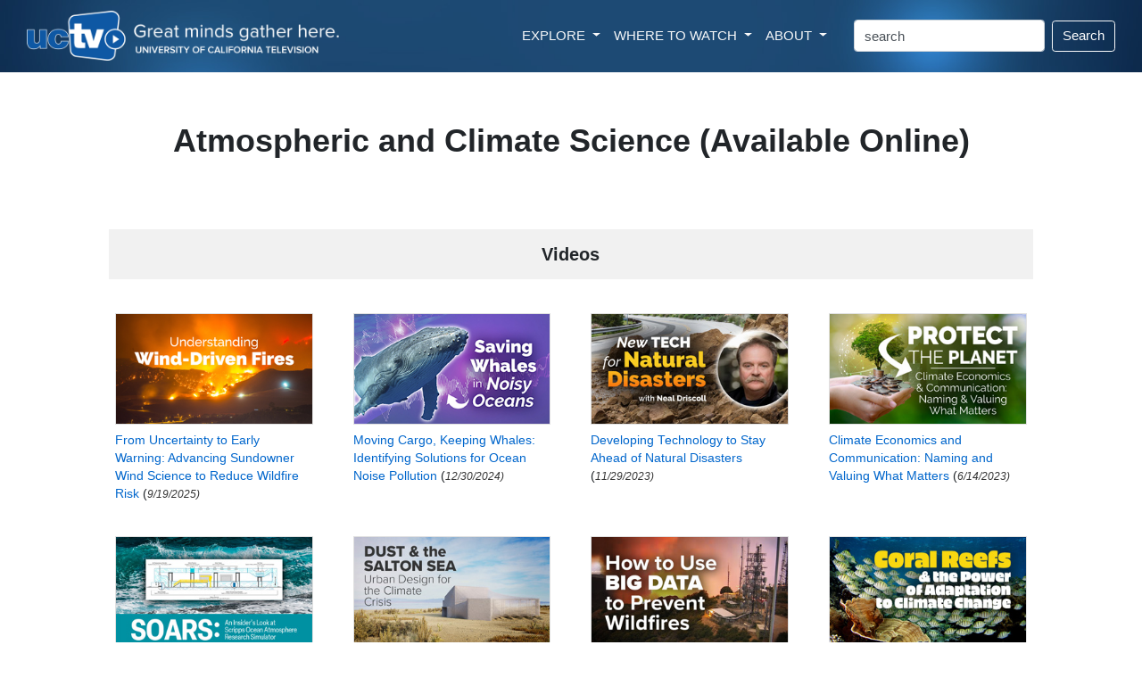

--- FILE ---
content_type: text/html; charset=utf-8
request_url: https://www.uctv.tv/search-moreresults.aspx?catSubID=185&ondemandsubs=yes
body_size: 54057
content:
   
<!DOCTYPE html PUBLIC "-//W3C//DTD XHTML 1.1//EN" "http://www.w3.org/TR/xhtml11/DTD/xhtml11.dtd">


<html xmlns="https://www.w3.org/1999/xhtml" xml:lang="en">
  <head>

      <!-- Global site tag (gtag.js) - Google Analytics -->
<script async src="https://www.googletagmanager.com/gtag/js?id=UA-4789603-3"></script>
<script>
  window.dataLayer = window.dataLayer || [];
  function gtag(){dataLayer.push(arguments);}
  gtag('js', new Date());

  gtag('config', 'UA-4789603-3');
</script>

 <meta name="twitter:card" content="summary" />
<meta name="twitter:site" content="@uctelevision" />
<meta name="twitter:creator" content="@uctelevision" /> 


    <meta charset="utf-8">
    <meta name="viewport" content="width=device-width, initial-scale=1, shrink-to-fit=no">
<meta name="twitter:card" content="summary" />
<meta name="twitter:site" content="@uctelevision" />
<meta name="twitter:creator" content="@uctelevision" /> 
<title>More Programs In Atmospheric and Climate Science  (Available Online) - UCTV - University of California Television</title>

<link rel="image_src" href="https://www.uctv.tv/images/UCTV-Default.jpg" />
<meta property="og:title" content="UCTV - University of California Television" />
<meta property="og:description" content="University of California Television provides informational, educational, and enrichment television programming to the public and draws upon the vast intellectual, scientific, and creative talents of the University of California" />
<meta property="og:image" content="https://www.uctv.tv/images/UCTV-Default.jpg" />
<meta property="og:image:type" content="image/jpeg">
<meta property="og:image:width" content="650">
<meta property="og:image:height" content="366">
<link rel="icon" type="image/png" href="/images/UCTV-icon.png">

<!-- Bootstrap CSS -->
<link rel="stylesheet" href="https://maxcdn.bootstrapcdn.com/bootstrap/4.1.3/css/bootstrap.min.css">
<link rel="stylesheet" href="https://www.w3schools.com/w3css/4/w3.css">



<!-- OWL STYLESHEETS  AND FILES -->
<link href='https://fonts.googleapis.com/css?family=Lato:300,400,700,400italic,300italic' rel='stylesheet' type='text/css'>

<link rel="stylesheet" href="../assets/owlcarousel/assets/owl.carousel.min.css">
<link rel='stylesheet' href='https://use.fontawesome.com/releases/v5.0.8/css/all.css'>

<link rel="stylesheet" href="../css/style.css?i=v4">
<!-- HTML5 shim and Respond.js IE8 support of HTML5 elements and media queries -->

<!--[if lt IE 9]>
  <script src="https://oss.maxcdn.com/libs/html5shiv/3.7.0/html5shiv.js"></script>
  <script src="https://oss.maxcdn.com/libs/respond.js/1.3.0/respond.min.js"></script>
<![endif]-->

<!-- javascript -->
<script src="../assets/vendors/jquery.min.js"></script>

<script src="../assets/owlcarousel/owl.carousel.js"></script>

<!-- END OWL STYLESHEETS  AND FILES -->




<!-- Must Have Scripts -->

<!-- LOAD JQUERY LIBRARY -->
		
<!-- LOADING FONTS AND ICONS -->
<link href="http://fonts.googleapis.com/css?family=Raleway%3A100%2C400%2C600" rel="stylesheet" property="stylesheet" type="text/css" media="all" />


<!-- FONT AND STYLE FOR BASIC DOCUMENTS, NO NEED FOR FURTHER USAGE IN YOUR PROJECTS-->


<!-- Bootstrap CSS -->

<link rel="stylesheet" type="text/css" href="/css/boots.css?i=v4" media="screen" />


<style type="text/css">

.card-deck .card {
    width: 100%;
}


.carouselsub {
font-size: .9em;
}

@media only screen and (max-width: 480px)  {
      #subtitleText {
          display: none;
      }
}



</style>


  </head>
  <body>
<div class="container-fluid">

	<!-- begin header row -->
	<div class="row" style=""> 
		<div class="col hero-image">
		
			<nav class="navbar navbar-expand-xl navbar-dark text-light">
				<div class="d-none d-sm-block"><a class="navbar-brand" href="/">
				<img src="/images/UCTV-logo-header.png"  alt="" class="image-fluid"  style="width: 100%; max-width: 350px;">
				</a></div><div class="d-block d-sm-none"><a class="navbar-brand" href="/">
				<img src="/images/UCTV-logo-header-medium.png"  alt="" class="image-fluid"  style="width: 100%; max-width: 180px;">
				</a></div>
				<button class="navbar-toggler " type="button" data-toggle="collapse" data-target="#navbarSupportedContent" aria-controls="navbarSupportedContent" aria-expanded="false" aria-label="Toggle navigation">
				<!--<span class="navbar-toggler-icon "  style="background-image: url(/images/magnifier-4.svg);"></span>-->
				<span class="navbar-toggler-icon "  style="background-image: url(/images/nav-icon-magnifier4.png);"></span>
				</button>

				<div class="collapse navbar-collapse justify-content-end"  id="navbarSupportedContent" style="">
					<ul class="navbar-nav mr-4 float-lg-right ">
						<li class="nav-item dropdown">
						<a class="nav-link dropdown-toggle text-light" href="#" id="navbarDropdown" role="button" data-toggle="dropdown" aria-haspopup="true" aria-expanded="false">
						  EXPLORE
						</a>
						<div class="dropdown-menu" aria-labelledby="navbarDropdown" style="font-size: .85em; padding: 10px; line-height: 2.0em;  margin-top: 0;" >
	
						  <a class="dropdown-item" href="/topics/" style=""><div style="font-weight: bold;">Topics / Subjects</div>
						  <div class="d-none d-lg-block" style=" line-height: 1.5em; color: #999999; font-size: .9em;">Programs filtered by subjects<br />and categories</div></a>
						  <a class="dropdown-item" href="/playlists/" ><div style="font-weight: bold;" style="font-weight: bold;">Series / Playlists</div>
						  <div class="d-none d-lg-block"  style=" line-height: 1.5em; color: #999999; font-size: .9em;">Curated collections of programs</div></a>
						  <a class="dropdown-item" href="/channels/"><div style="font-weight: bold;">Channels</div>
						  <div class="d-none d-lg-block"  style=" line-height: 1.5em; color: #999999; font-size: .9em;">Themed channels that  explore the<br /> research interests of UC partners</div></a>
						  <div class="dropdown-divider"></div>
						 
						  <a class="dropdown-item" href="/teachers/" ><div style="font-weight: bold;">Teacher's Resources</div>
						  <div class="d-none d-lg-block"  style=" line-height: 1.5em; color: #999999; font-size: .9em;">Videos aimed at providing resources<br />for teachers in the classroom</div></a>
						  <a class="dropdown-item" href="/meded/" ><div style="font-weight: bold;">MedEd Resources</div>
						  <div class="d-none d-lg-block"  style=" line-height: 1.5em; color: #999999; font-size: .9em;">Medical programs targeted for medical<br />professionals to increase their knowledge</div></a>
						   <a class="dropdown-item" href="/campuses/" ><div style="font-weight: bold;">UC Campuses</div>
						  <div class="d-none d-lg-block"  style="line-height: 1.5em; color: #999999; font-size: .9em;">Programs by University of California<br />campuses, labs and research centers</div></a>
						  <a class="dropdown-item" href="/speakers/"><div style="font-weight: bold;">Speakers</div></a>
						  <div class="dropdown-divider"></div>
						  <a class="dropdown-item" href="/spanish/"><div style="font-weight: bold;">Spanish Language</div></a>
						  <a class="dropdown-item" href="/portuguese/"><div style="font-weight: bold;">Portuguese Language</div></a>
						  <div class="dropdown-divider"></div>
						  <a class="dropdown-item" href="/search/"><div style="font-weight: bold;">All Videos</div>
						  <div class="d-none d-lg-block" style=" line-height: 1.5em; color: #999999; font-size: .9em;">Complete, searchable UCTV video archive</div></a>
						</div>
					  </li>
					  
					  <li class="nav-item dropdown">
						<a class="nav-link dropdown-toggle text-light" href="#" id="navbarDropdown" role="button" data-toggle="dropdown" aria-haspopup="true" aria-expanded="false">
						  WHERE TO WATCH
						</a>
						<div class="dropdown-menu" aria-labelledby="navbarDropdown"  style="font-size: .85em; padding: 10px; line-height: 2.0em; margin-top: 0;">
						  <a class="dropdown-item" href="/watch/"><div style="font-weight: bold;">Live Stream & Schedule</div>
						  <div class="d-none d-lg-block" style=" line-height: 1.5em; color: #999999; font-size: .9em;">Watch UCTV live online and<br />browse the broadcast schedule</div></a>
						  <div class="dropdown-divider"></div>
						  <div class="dropdown-header d-none d-lg-block" style=" line-height: 1.5em; color: #999999; font-size: .9em;">Explore the many ways to watch<br />UCTV programs live and ondemand:</div>
						  <a class="dropdown-item" href="https://www.youtube.com/uctv"  target="_blank"><div style="font-weight: bold;">YouTube</div></a>
						  <a class="dropdown-item" href="/rss"><div style="font-weight: bold;">Podcasts & RSS Feeds</div></a>
						  <a class="dropdown-item" href="/roku/"><div style="font-weight: bold;">Roku</div></a>
						  
						  <a class="dropdown-item" href="https://apps.apple.com/us/app/uctv-videos-and-podcasts/id515973422" target="_blank"><div style="font-weight: bold;">iPhone App</div></a>
						</div>
					  </li>
					  
						<li class="nav-item dropdown">
						<a class="nav-link dropdown-toggle text-light" href="#" id="navbarDropdown" role="button" data-toggle="dropdown" aria-haspopup="true" aria-expanded="false" >
						  ABOUT
						</a>
						<div class="dropdown-menu" aria-labelledby="navbarDropdown"  style="font-size: .85em; padding: 10px; line-height: 2.0em; margin-top: 0;">
						  <a class="dropdown-item" href="/about/"><div style="font-weight: bold;">About UCTV</div></a>
						  <a class="dropdown-item" href="https://myuctv.tv/"   target="_blank"><div style="font-weight: bold;">UCTV Blog</div></a>
						  <a class="dropdown-item" href="/contributors/"><div style="font-weight: bold;">Program Contributors</div></a>
						  <a class="dropdown-item" href="/support/"  target="_blank"><div style="font-weight: bold;">Support (Donate)</div></a>
						  <a class="dropdown-item" href="https://www.universityofcalifornia.edu"  target="_blank"><div style="font-weight: bold;">University of California</div></a>
						  <a class="dropdown-item" href="/vps/"  target="_blank"><div style="font-weight: bold;">Visual Production Services</div></a>
						</div>
					  </li>

					</ul>
					
                    <form method="get" action="/search/"  class="form-inline my-2 my-lg-0">

                        
                            <input class="form-control mr-sm-2" type="text" name="keyword" size="20" class="inputText" value="search" alt="Search Box" onfocus="if(this.value == 'search') { this.value = ''; }" onblur="if(this.value == '') { this.value = 'search'; }" />
                            <button class="btn btn-outline-light my-2 my-sm-0" type="submit" style="color: white;">Search</button>
                        

					</form>
				


				</div>
			</nav>
			 
		</div> <!-- end header column -->
	</div> <!-- end header row -->
	
	

	
</div>


<div class="container-fluid">
	<div class="row mt-5" style="">		
		<div class="col" style="text-align: center;">	
			<div style=""><h1 style="font-weight: bold;"><span id="Subtitle">Atmospheric and Climate Science  (Available Online)</span></h1></div>
			
		</div>
	</div>
</div>


<div class="container-fluid">
	<div class="row pt-4  p-0" style="">		
		<div class="col col-xl-10 offset-xl-1 col-sm-12 offset-sm-0 " style="">	  



			

				
				


        
		</div>
	</div>
</div>	

        



<div id="ProgramListPanel">
	
		
		
<div class="container-fluid">
	<div class="row pt-5  p-0 " style="">		
		<div class="col col-xl-10 offset-xl-1 col-sm-12 offset-sm-0 " style="">	
			<div style="padding: 6px; 0; text-align: center; background: #f1f1f1;"><h4 style="font-weight: bold;">Videos</h4></div>		            
                	   
<!--
Usage:

<uctv:ProgramTable

	Table Options:
		AName="#name target for this program list"
		Caption="Text to show in the table caption"
		CssClass="Name of CSS class to apply to the table"
		InfoHeader="Text to show in the header row, in the column above the item name/descriptions"

	Modify the Item Formatting:
		AirTime="(true|false) Whether to show the next date a program will air" (Default: false)
		Compact="(true|false) Display table in a Compact format: add narrow-width class, don't display description or stats " (Default: false)
		DescriptionIndex="(database field) Field that contains the description for an item" (Default: descShort)
		FirstAir="(true|false) Whether to show the date a program first aired" (Default: true)
		Links="(true|false) Whether to show Watch/Video/Audio/Buy links" (Default: True)
		NumberItems="If greater than zero, begin numbering items by this number" (Default: zero)
			Note: If displayed on a page implementing Pageable, it will use that to get the numbering offset
		ShowBuy="(true|false) Whether to show Buy links" (Default: True)
		TitleFilter="Text to filter out of titles on this page"

	Set What Items are Displayed:
		Query="The SQL query to load the items to display"
		ShowList="A list of Show IDs to display"

	Modifying the Watch link:
		WatchLink="Page Watch link should link to" (Default: "/search-details.aspx")
		IDIndex="Database field that identifies this item on the linked page" (Default: "showID")
		LinkField="URL parameter name to pass item ID" (Default: "showID")

		The resulting link has the format href="WatchLink?LinkField=data[IDIndex]"
	/>

-->


<form method="post" action="./search-moreresults.aspx?catSubID=185&amp;ondemandsubs=yes" id="form10">
	<div class="aspNetHidden">
	<input type="hidden" name="__VIEWSTATE" id="__VIEWSTATE" value="/[base64]/[base64]/[base64]/[base64]" />
	</div>

	<div class="aspNetHidden">

		<input type="hidden" name="__VIEWSTATEGENERATOR" id="__VIEWSTATEGENERATOR" value="EEFF139C" />
	</div>	
<div style="text-align: center; margin-bottom: 30px;">
			<!-- TOP DataPager -->
			

</div>



		<div class="row mt-3" style="">
			
		<div class="col-sm-12 col-md-4 col-lg-3 mb-3" style="">
			<div class="m-2 ">
			
				<div class="m-0 p-0 mb-2" style=""><a href="https://www.uctv.tv/shows/From-Uncertainty-to-Early-Warning-Advancing-Sundowner-Wind-Science-to-Reduce-Wildfire-Risk-41039"><img class="w3-btn p-0" src="/images//rokupicts/41039.jpg" style="border: 1px solid #e1e1e1; width:100%; height: auto;" /></a></div>

				<div class="text-center text-sm-left">			
					<p class="" style="font-size: .9em;"><a href="https://www.uctv.tv/shows/From-Uncertainty-to-Early-Warning-Advancing-Sundowner-Wind-Science-to-Reduce-Wildfire-Risk-41039"  style="text-decoration: none; width: 100%;"><span style="" >From Uncertainty to Early Warning: Advancing Sundowner Wind Science to Reduce Wildfire Risk</span></a> (<span style="font-size: .9em; font-style: italic; color: #333;">9/19/2025)</span></p> 
				</div>
			
			</div>

		</div>



	
		<div class="col-sm-12 col-md-4 col-lg-3 mb-3" style="">
			<div class="m-2 ">
			
				<div class="m-0 p-0 mb-2" style=""><a href="https://www.uctv.tv/shows/Moving-Cargo-Keeping-Whales-Identifying-Solutions-for-Ocean-Noise-Pollution-40327"><img class="w3-btn p-0" src="/images//rokupicts/40327.jpg" style="border: 1px solid #e1e1e1; width:100%; height: auto;" /></a></div>

				<div class="text-center text-sm-left">			
					<p class="" style="font-size: .9em;"><a href="https://www.uctv.tv/shows/Moving-Cargo-Keeping-Whales-Identifying-Solutions-for-Ocean-Noise-Pollution-40327"  style="text-decoration: none; width: 100%;"><span style="" >Moving Cargo, Keeping Whales: Identifying Solutions for Ocean Noise Pollution</span></a> (<span style="font-size: .9em; font-style: italic; color: #333;">12/30/2024)</span></p> 
				</div>
			
			</div>

		</div>



	
		<div class="col-sm-12 col-md-4 col-lg-3 mb-3" style="">
			<div class="m-2 ">
			
				<div class="m-0 p-0 mb-2" style=""><a href="https://www.uctv.tv/shows/Developing-Technology-to-Stay-Ahead-of-Natural-Disasters-39250"><img class="w3-btn p-0" src="/images//rokupicts/39250.jpg" style="border: 1px solid #e1e1e1; width:100%; height: auto;" /></a></div>

				<div class="text-center text-sm-left">			
					<p class="" style="font-size: .9em;"><a href="https://www.uctv.tv/shows/Developing-Technology-to-Stay-Ahead-of-Natural-Disasters-39250"  style="text-decoration: none; width: 100%;"><span style="" >Developing Technology to Stay Ahead of Natural Disasters</span></a> (<span style="font-size: .9em; font-style: italic; color: #333;">11/29/2023)</span></p> 
				</div>
			
			</div>

		</div>



	
		<div class="col-sm-12 col-md-4 col-lg-3 mb-3" style="">
			<div class="m-2 ">
			
				<div class="m-0 p-0 mb-2" style=""><a href="https://www.uctv.tv/shows/Climate-Economics-and-Communication-Naming-and-Valuing-What-Matters-38691"><img class="w3-btn p-0" src="/images//rokupicts/38691.jpg" style="border: 1px solid #e1e1e1; width:100%; height: auto;" /></a></div>

				<div class="text-center text-sm-left">			
					<p class="" style="font-size: .9em;"><a href="https://www.uctv.tv/shows/Climate-Economics-and-Communication-Naming-and-Valuing-What-Matters-38691"  style="text-decoration: none; width: 100%;"><span style="" >Climate Economics and Communication: Naming and Valuing What Matters</span></a> (<span style="font-size: .9em; font-style: italic; color: #333;">6/14/2023)</span></p> 
				</div>
			
			</div>

		</div>



	
		<div class="col-sm-12 col-md-4 col-lg-3 mb-3" style="">
			<div class="m-2 ">
			
				<div class="m-0 p-0 mb-2" style=""><a href="https://www.uctv.tv/shows/SOARS-An-Insiders-Look-at-Scripps-Ocean-Atmosphere-Research-Simulator-38690"><img class="w3-btn p-0" src="/images//rokupicts/38690.jpg" style="border: 1px solid #e1e1e1; width:100%; height: auto;" /></a></div>

				<div class="text-center text-sm-left">			
					<p class="" style="font-size: .9em;"><a href="https://www.uctv.tv/shows/SOARS-An-Insiders-Look-at-Scripps-Ocean-Atmosphere-Research-Simulator-38690"  style="text-decoration: none; width: 100%;"><span style="" >SOARS: An Insider&rsquo;s Look at Scripps Ocean Atmosphere Research Simulator</span></a> (<span style="font-size: .9em; font-style: italic; color: #333;">5/22/2023)</span></p> 
				</div>
			
			</div>

		</div>



	
		<div class="col-sm-12 col-md-4 col-lg-3 mb-3" style="">
			<div class="m-2 ">
			
				<div class="m-0 p-0 mb-2" style=""><a href="https://www.uctv.tv/shows/Dust-and-the-Salton-Sea-Urban-Design-for-the-Climate-Crisis-38689"><img class="w3-btn p-0" src="/images//rokupicts/38689.jpg" style="border: 1px solid #e1e1e1; width:100%; height: auto;" /></a></div>

				<div class="text-center text-sm-left">			
					<p class="" style="font-size: .9em;"><a href="https://www.uctv.tv/shows/Dust-and-the-Salton-Sea-Urban-Design-for-the-Climate-Crisis-38689"  style="text-decoration: none; width: 100%;"><span style="" >Dust and the Salton Sea - Urban Design for the Climate Crisis</span></a> (<span style="font-size: .9em; font-style: italic; color: #333;">3/25/2023)</span></p> 
				</div>
			
			</div>

		</div>



	
		<div class="col-sm-12 col-md-4 col-lg-3 mb-3" style="">
			<div class="m-2 ">
			
				<div class="m-0 p-0 mb-2" style=""><a href="https://www.uctv.tv/shows/Big-Data-The-Path-Toward-Wildfire-Resilience-38459"><img class="w3-btn p-0" src="/images//rokupicts/38459.jpg" style="border: 1px solid #e1e1e1; width:100%; height: auto;" /></a></div>

				<div class="text-center text-sm-left">			
					<p class="" style="font-size: .9em;"><a href="https://www.uctv.tv/shows/Big-Data-The-Path-Toward-Wildfire-Resilience-38459"  style="text-decoration: none; width: 100%;"><span style="" >Big Data: The Path Toward Wildfire Resilience</span></a> (<span style="font-size: .9em; font-style: italic; color: #333;">1/30/2023)</span></p> 
				</div>
			
			</div>

		</div>



	
		<div class="col-sm-12 col-md-4 col-lg-3 mb-3" style="">
			<div class="m-2 ">
			
				<div class="m-0 p-0 mb-2" style=""><a href="https://www.uctv.tv/shows/Coral-Reefs-and-the-Power-of-Adaptation-to-Climate-Change-38458"><img class="w3-btn p-0" src="/images//rokupicts/38458.jpg" style="border: 1px solid #e1e1e1; width:100%; height: auto;" /></a></div>

				<div class="text-center text-sm-left">			
					<p class="" style="font-size: .9em;"><a href="https://www.uctv.tv/shows/Coral-Reefs-and-the-Power-of-Adaptation-to-Climate-Change-38458"  style="text-decoration: none; width: 100%;"><span style="" >Coral Reefs and the Power of Adaptation to Climate Change</span></a> (<span style="font-size: .9em; font-style: italic; color: #333;">11/5/2022)</span></p> 
				</div>
			
			</div>

		</div>



	
		<div class="col-sm-12 col-md-4 col-lg-3 mb-3" style="">
			<div class="m-2 ">
			
				<div class="m-0 p-0 mb-2" style=""><a href="https://www.uctv.tv/shows/Ocean-Exploration-to-Inform-Climate-Solutions-and-Biodiversity-Conservation-38165"><img class="w3-btn p-0" src="/images//rokupicts/38165.jpg" style="border: 1px solid #e1e1e1; width:100%; height: auto;" /></a></div>

				<div class="text-center text-sm-left">			
					<p class="" style="font-size: .9em;"><a href="https://www.uctv.tv/shows/Ocean-Exploration-to-Inform-Climate-Solutions-and-Biodiversity-Conservation-38165"  style="text-decoration: none; width: 100%;"><span style="" >Ocean Exploration to Inform Climate Solutions and Biodiversity Conservation</span></a> (<span style="font-size: .9em; font-style: italic; color: #333;">7/24/2022)</span></p> 
				</div>
			
			</div>

		</div>



	
		<div class="col-sm-12 col-md-4 col-lg-3 mb-3" style="">
			<div class="m-2 ">
			
				<div class="m-0 p-0 mb-2" style=""><a href="https://www.uctv.tv/shows/Our-Oceans-Key-To-Storing-Carbon-38190"><img class="w3-btn p-0" src="/images//rokupicts/38190.jpg" style="border: 1px solid #e1e1e1; width:100%; height: auto;" /></a></div>

				<div class="text-center text-sm-left">			
					<p class="" style="font-size: .9em;"><a href="https://www.uctv.tv/shows/Our-Oceans-Key-To-Storing-Carbon-38190"  style="text-decoration: none; width: 100%;"><span style="" >Our Oceans: Key To Storing Carbon?</span></a> (<span style="font-size: .9em; font-style: italic; color: #333;">6/28/2022)</span></p> 
				</div>
			
			</div>

		</div>



	
		<div class="col-sm-12 col-md-4 col-lg-3 mb-3" style="">
			<div class="m-2 ">
			
				<div class="m-0 p-0 mb-2" style=""><a href="https://www.uctv.tv/shows/Buried-Treasure-Unearthing-the-Power-of-the-Soil-Carbon-Bank-38057"><img class="w3-btn p-0" src="/images//rokupicts/38057.jpg" style="border: 1px solid #e1e1e1; width:100%; height: auto;" /></a></div>

				<div class="text-center text-sm-left">			
					<p class="" style="font-size: .9em;"><a href="https://www.uctv.tv/shows/Buried-Treasure-Unearthing-the-Power-of-the-Soil-Carbon-Bank-38057"  style="text-decoration: none; width: 100%;"><span style="" >Buried Treasure: Unearthing the Power of the Soil Carbon Bank</span></a> (<span style="font-size: .9em; font-style: italic; color: #333;">6/22/2022)</span></p> 
				</div>
			
			</div>

		</div>



	
		<div class="col-sm-12 col-md-4 col-lg-3 mb-3" style="">
			<div class="m-2 ">
			
				<div class="m-0 p-0 mb-2" style=""><a href="https://www.uctv.tv/shows/Carbon-Dioxide-Removal-38045"><img class="w3-btn p-0" src="/images//rokupicts/38045.jpg" style="border: 1px solid #e1e1e1; width:100%; height: auto;" /></a></div>

				<div class="text-center text-sm-left">			
					<p class="" style="font-size: .9em;"><a href="https://www.uctv.tv/shows/Carbon-Dioxide-Removal-38045"  style="text-decoration: none; width: 100%;"><span style="" >Carbon Dioxide Removal</span></a> (<span style="font-size: .9em; font-style: italic; color: #333;">5/30/2022)</span></p> 
				</div>
			
			</div>

		</div>



	
		<div class="col-sm-12 col-md-4 col-lg-3 mb-3" style="">
			<div class="m-2 ">
			
				<div class="m-0 p-0 mb-2" style=""><a href="https://www.uctv.tv/shows/Social-Cost-of-Carbon-38046"><img class="w3-btn p-0" src="/images//rokupicts/38046.jpg" style="border: 1px solid #e1e1e1; width:100%; height: auto;" /></a></div>

				<div class="text-center text-sm-left">			
					<p class="" style="font-size: .9em;"><a href="https://www.uctv.tv/shows/Social-Cost-of-Carbon-38046"  style="text-decoration: none; width: 100%;"><span style="" >Social Cost of Carbon</span></a> (<span style="font-size: .9em; font-style: italic; color: #333;">5/30/2022)</span></p> 
				</div>
			
			</div>

		</div>



	
		<div class="col-sm-12 col-md-4 col-lg-3 mb-3" style="">
			<div class="m-2 ">
			
				<div class="m-0 p-0 mb-2" style=""><a href="https://www.uctv.tv/shows/Californias-Path-to-Carbon-Neutral-37993"><img class="w3-btn p-0" src="/images//rokupicts/37993.jpg" style="border: 1px solid #e1e1e1; width:100%; height: auto;" /></a></div>

				<div class="text-center text-sm-left">			
					<p class="" style="font-size: .9em;"><a href="https://www.uctv.tv/shows/Californias-Path-to-Carbon-Neutral-37993"  style="text-decoration: none; width: 100%;"><span style="" >California's Path to Carbon Neutral</span></a> (<span style="font-size: .9em; font-style: italic; color: #333;">5/6/2022)</span></p> 
				</div>
			
			</div>

		</div>



	
		<div class="col-sm-12 col-md-4 col-lg-3 mb-3" style="">
			<div class="m-2 ">
			
				<div class="m-0 p-0 mb-2" style=""><a href="https://www.uctv.tv/shows/Science-Collaboration-and-Innovation-Across-Traditional-Boundaries-with-Vicki-Grassian-Exploring-Ethics-37402"><img class="w3-btn p-0" src="/images//rokupicts/37402.jpg" style="border: 1px solid #e1e1e1; width:100%; height: auto;" /></a></div>

				<div class="text-center text-sm-left">			
					<p class="" style="font-size: .9em;"><a href="https://www.uctv.tv/shows/Science-Collaboration-and-Innovation-Across-Traditional-Boundaries-with-Vicki-Grassian-Exploring-Ethics-37402"  style="text-decoration: none; width: 100%;"><span style="" >Science, Collaboration and Innovation Across Traditional &ldquo;Boundaries&rdquo; with Vicki Grassian - Exploring Ethics </span></a> (<span style="font-size: .9em; font-style: italic; color: #333;">12/28/2021)</span></p> 
				</div>
			
			</div>

		</div>



	
		<div class="col-sm-12 col-md-4 col-lg-3 mb-3" style="">
			<div class="m-2 ">
			
				<div class="m-0 p-0 mb-2" style=""><a href="https://www.uctv.tv/shows/Research-for-Resilience-on-a-Changing-Planet-Drought-in-the-West-Research-and-Scientific-Tools-for-Coping-with-Climate-Change-37031"><img class="w3-btn p-0" src="/images//rokupicts/37031.jpg" style="border: 1px solid #e1e1e1; width:100%; height: auto;" /></a></div>

				<div class="text-center text-sm-left">			
					<p class="" style="font-size: .9em;"><a href="https://www.uctv.tv/shows/Research-for-Resilience-on-a-Changing-Planet-Drought-in-the-West-Research-and-Scientific-Tools-for-Coping-with-Climate-Change-37031"  style="text-decoration: none; width: 100%;"><span style="" >Research for Resilience on a Changing Planet - Drought in the West: Research and Scientific Tools for Coping with Climate Change</span></a> (<span style="font-size: .9em; font-style: italic; color: #333;">6/2/2021)</span></p> 
				</div>
			
			</div>

		</div>



	
		<div class="col-sm-12 col-md-4 col-lg-3 mb-3" style="">
			<div class="m-2 ">
			
				<div class="m-0 p-0 mb-2" style=""><a href="https://www.uctv.tv/shows/The-Art-and-Science-of-Atmospheric-Rivers-and-the-Changing-Hydroclimate-of-the-West-Impacts-of-Climate-Change-in-California-and-The-West-36727"><img class="w3-btn p-0" src="/images//rokupicts/36727.jpg" style="border: 1px solid #e1e1e1; width:100%; height: auto;" /></a></div>

				<div class="text-center text-sm-left">			
					<p class="" style="font-size: .9em;"><a href="https://www.uctv.tv/shows/The-Art-and-Science-of-Atmospheric-Rivers-and-the-Changing-Hydroclimate-of-the-West-Impacts-of-Climate-Change-in-California-and-The-West-36727"  style="text-decoration: none; width: 100%;"><span style="" >The Art and Science of Atmospheric Rivers and the Changing Hydroclimate of the West - Impacts of Climate Change in California and The West</span></a> (<span style="font-size: .9em; font-style: italic; color: #333;">3/10/2021)</span></p> 
				</div>
			
			</div>

		</div>



	
		<div class="col-sm-12 col-md-4 col-lg-3 mb-3" style="">
			<div class="m-2 ">
			
				<div class="m-0 p-0 mb-2" style=""><a href="https://www.uctv.tv/shows/Interconnected-Our-Oceans-Your-Lungs-and-the-Air-You-Breathe-36060"><img class="w3-btn p-0" src="/images//rokupicts/36060.jpg" style="border: 1px solid #e1e1e1; width:100%; height: auto;" /></a></div>

				<div class="text-center text-sm-left">			
					<p class="" style="font-size: .9em;"><a href="https://www.uctv.tv/shows/Interconnected-Our-Oceans-Your-Lungs-and-the-Air-You-Breathe-36060"  style="text-decoration: none; width: 100%;"><span style="" >Interconnected: Our Oceans, Your Lungs, and the Air You Breathe</span></a> (<span style="font-size: .9em; font-style: italic; color: #333;">6/18/2020)</span></p> 
				</div>
			
			</div>

		</div>



	
		<div class="col-sm-12 col-md-4 col-lg-3 mb-3" style="">
			<div class="m-2 ">
			
				<div class="m-0 p-0 mb-2" style=""><a href="https://www.uctv.tv/shows/How-Do-We-Know-Humans-are-Impacting-the-Health-of-Our-Planet-Exploring-Ethics-35000"><img class="w3-btn p-0" src="/images//rokupicts/35000.jpg" style="border: 1px solid #e1e1e1; width:100%; height: auto;" /></a></div>

				<div class="text-center text-sm-left">			
					<p class="" style="font-size: .9em;"><a href="https://www.uctv.tv/shows/How-Do-We-Know-Humans-are-Impacting-the-Health-of-Our-Planet-Exploring-Ethics-35000"  style="text-decoration: none; width: 100%;"><span style="" >How Do We Know Humans are Impacting the Health of Our Planet? - Exploring Ethics </span></a> (<span style="font-size: .9em; font-style: italic; color: #333;">1/27/2020)</span></p> 
				</div>
			
			</div>

		</div>



	
		<div class="col-sm-12 col-md-4 col-lg-3 mb-3" style="">
			<div class="m-2 ">
			
				<div class="m-0 p-0 mb-2" style=""><a href="https://www.uctv.tv/shows/Thunderstorms-in-Tropics-Can-Predict-Heatwaves-in-California-35169"><img class="w3-btn p-0" src="/images//rokupicts/35169.jpg" style="border: 1px solid #e1e1e1; width:100%; height: auto;" /></a></div>

				<div class="text-center text-sm-left">			
					<p class="" style="font-size: .9em;"><a href="https://www.uctv.tv/shows/Thunderstorms-in-Tropics-Can-Predict-Heatwaves-in-California-35169"  style="text-decoration: none; width: 100%;"><span style="" >Thunderstorms in Tropics Can Predict Heatwaves in California</span></a> (<span style="font-size: .9em; font-style: italic; color: #333;">9/12/2019)</span></p> 
				</div>
			
			</div>

		</div>



	
		</div>	
	

<div style="text-align: center; margin-top: 30px;">

				<!-- BOTTOM DataPager -->
				
</div>


</form>

                
                </div>
	</div>
</div>		
		

</div>
		
		
		
		
		

		<!-- bottoms next links -->
            
                        <div class="container-fluid">
			<div class="row pt-3 pb-5 p-0" style="">		
				<div class="col-xl-10 offset-xl-1 col-sm-12 offset-sm-0 " style="">           
						<div style="padding: 6px; margin: 30px 0; text-align: center; background: #f1f1f1;"><span id="Count">( 1-20 out of 129 )</span><span id="Next2"><a href="?catSubID=185&ondemandsubs=yes&page=2" ><button type="button" class="btn btn-primary" style="margin-left: 20px;">Next ></button></a></span></div>
                            
                		</div>
			</div>
		</div>


         







	
<script type='text/javascript' src='/scripts/search-filter.js'></script>

<div class="container-fluid" style="background: #f4f4f4; line-height: 1.8em;">
	<div class="row pb-5" >
		<div class="col-md p-md-5 p-sm-3 mt-0" style="text-align: center; border-right: 1px solid Gray;">
		<img src="/images/uctv-logo.png" height="50px;" style=" margin-bottom: 20px;">
		<br  clear="all"/>
		<b>SIGN UP FOR EMAIL UPDATES</b>
		<div style="line-height: 1.5em; margin-top: 15px; margin-bottom: 15px;">
		Subscribe to receive email notifications about featured videos.
		</div>
		<div class="w3-container mt-4" style="text-align: center;"><p><a href="https://app.e2ma.net/app2/audience/signup/1934560/1924659/"><button class="w3-button w3-medium w3-blue w3-round " style="" >Click to Subscribe</button></a></p></div>

		</div>
		<div class="col-md mt-5 ml-md-5 ml-sm-3"><div style="margin-bottom: 15px;">EXPLORE </div>
			<ul class="nav flex-column">
				<li class="nav-item"><a class="nav-link" href="/search/">Videos</a></li>
				<li class="nav-item"><a class="nav-link" href="/topics/">Topics / Subjects</a></li>
				<li class="nav-item"><a class="nav-link" href="/playlists/">Series / Playlists</a></li>
				<li class="nav-item"><a class="nav-link" href="/channels/">Channels</a></li>
				<li class="nav-item"><a class="nav-link" href="/watch/">Live Stream</a></li>
				<li class="nav-item"><a class="nav-link" href="/wheretowatch/">Where to Watch</a></li>
				<li class="nav-item"><a class="nav-link" href="/retransmission/">Retransmission</a></li>
				<li class="nav-item"><a class="nav-link" href="/search/">Search</a></li>
			</ul>
		</div>
		<div class="col-md  mt-5"><div style="margin-bottom: 15px;">LEARN MORE </div>
			<ul class="nav flex-column">
				<li class="nav-item"><a class="nav-link" href="/about/">About UCTV</a></li>
				<li class="nav-item"><a class="nav-link" href="https://myuctv.tv/">UCTV Blog</a></li>
				<li class="nav-item"><a class="nav-link" href="/contributors/">Program Contributors</a></li>
				<li class="nav-item"><a class="nav-link" href="/support/">Support</a></li>
				<li class="nav-item"><a class="nav-link" href="/vps/">Visual Production Services</a></li>
				<li class="nav-item"><a class="nav-link" href="https://universityofcalifornia.edu/" target="_blank">University of California</a></li>
			</ul>
		</div>
		<div class="col-md  mt-5"><div style="margin-bottom: 15px;">CONNECT </div>
			<ul class="nav flex-column" style="line-height: .7em;">
				<li class="nav-item"  style="line-height: 1.5em;"><a class="nav-link" href="/contact/">Contact UCTV</a></li>
				<li class="nav-item"   style="line-height: 1.5em; margin-bottom: 10px;"><a class="nav-link" href="/forms/feedback.aspx">Feedback</a></li>
				<li class="nav-item" style=""><div style="float: left;"><img src="/images/social/facebook.png" height="30px;" style="padding-right: 15px;"></div><div><a class="nav-link" href="https://www.facebook.com/uctelevision" style="" target="_blank">Facebook</a></div></li>
				<li class="nav-item" style=""><div style="float: left;"><img src="/images/social/youtube.png" height="30px;" style="padding-right: 15px;"></div><div><a class="nav-link" href="https://www.youtube.com/uctv" style="" target="_blank">YouTube</a></div></li>
				<li class="nav-item" style=""><div style="float: left;"><img src="/images/social/podcasts.png" height="30px;" style="padding-right: 15px;"></div><div><a class="nav-link" href="https://podcasts.apple.com/us/artist/uctv/1280664208?mt=2" style="" target="_blank">Apple Podcasts</a></div></li>
				
			</ul>
		</div>
	</div>
	<div class="row">
		<div class="col-sm float-sm-right" style="">
		<h6><small>(c)2020 Regents of the University of California. All right reserved. <a href="https://www.ucop.edu/terms/" target="_blank">Terms and Conditions of Use.</a></small></h6>
		</div>
	</div>
</div>

 <script src='https://cdnjs.cloudflare.com/ajax/libs/jquery/3.3.1/jquery.min.js'></script>
<script src='https://cdnjs.cloudflare.com/ajax/libs/OwlCarousel2/2.3.1/owl.carousel.min.js'></script>



    <script  src="../js/index.js?i=v3"></script>



	
<div class="clearfix"></div>

<script type="text/javascript" src="assets/warning.js"></script>




    <!-- Optional JavaScript -->
    <!-- jQuery first, then Popper.js, then Bootstrap JS -->
    <script src="https://cdnjs.cloudflare.com/ajax/libs/popper.js/1.12.9/umd/popper.min.js" integrity="sha384-ApNbgh9B+Y1QKtv3Rn7W3mgPxhU9K/ScQsAP7hUibX39j7fakFPskvXusvfa0b4Q" crossorigin="anonymous"></script>
    <script src="https://maxcdn.bootstrapcdn.com/bootstrap/4.0.0/js/bootstrap.min.js" integrity="sha384-JZR6Spejh4U02d8jOt6vLEHfe/JQGiRRSQQxSfFWpi1MquVdAyjUar5+76PVCmYl" crossorigin="anonymous"></script>
    
      <!-- Bootstrap JS local fallback -->
  <script>if(typeof($.fn.modal) === 'undefined') {document.write('<script src="../bootstrap/js/bootstrap.min.js"><\/script>')}</script>
  <!-- Bootstrap CSS local fallback -->
  <div id="bootstrapCssTest" class="hidden"></div>
  <script>
    $(function() {
      if ($('#bootstrapCssTest').is(':visible')) {
        $("head").prepend('<link rel="stylesheet" href="../bootstrap/css/bootstrap.min.css">');
      }
    });
  </script>
    
  </body>
</html>


--- FILE ---
content_type: application/javascript
request_url: https://www.uctv.tv/js/index.js?i=v3
body_size: 4991
content:
$('.carousel-featured').owlCarousel({
	loop: false,
	autoplay: false,
	margin: 10,
	slideBy: 3,
	nav: true,
	dots: false,
	navText: ['<span class="fas fa-chevron-circle-left fa-2x customButton"></span>','<span  class="fas fa-chevron-circle-right fa-2x customButton"></span>'],
	responsive:{
			0:{
				items: 1
			},
			600:{
				items: 3
			},
			1000:{
				items: 3
			}
		}
});

$('.carousel-home-featured').owlCarousel({
	loop: false,
	autoplay: false,
	margin: 10,
	slideBy: 4,
	nav: true,
	dots: false,
	navText: ['<span class="fas fa-chevron-circle-left fa-2x customButton"></span>','<span  class="fas fa-chevron-circle-right fa-2x customButton"></span>'],
	responsive:{
			0:{
				items: 1
			},
			600:{
				items: 4
			},
			1000:{
				items: 4
			}
		}
});

$('.carousel-channels').owlCarousel({
	loop: false,
	autoplay: false,
	margin: 5,
	slideBy: 4,
	nav: true,
	dots: false,
	navText: ['<span class="fas fa-chevron-circle-left fa-2x customButton"></span>','<span  class="fas fa-chevron-circle-right fa-2x customButton"></span>'],
	responsive:{
			0:{
				items: 1
			},
			600:{
				items: 3
			},
			1000:{
				items: 5
			}
		}
});

$('.carousel-hp-features').owlCarousel({
	loop: false,
	autoplay: false,
	margin: 5,
	slideBy: 4,
	nav: true,
	dots: false,
	navText: ['<span class="fas fa-chevron-circle-left fa-2x customButton"></span>','<span  class="fas fa-chevron-circle-right fa-2x customButton"></span>'],
	responsive:{
			0:{
				items: 1
			},
			600:{
				items: 3
			},
			1000:{
				items: 5
			},
			1700:{
				items: 7
			}
		}
});

$('.carousel-award-features').owlCarousel({
	loop: false,
	autoplay: false,
	margin: 5,
	slideBy: 4,
	nav: true,
	dots: false,
	navText: ['<span class="fas fa-chevron-circle-left fa-2x customButton"></span>','<span  class="fas fa-chevron-circle-right fa-2x customButton"></span>'],
	responsive:{
			0:{
				items: 1
			},
			600:{
				items: 3
			},
			1000:{
				items: 4
			},
			1700:{
				items: 5
			}
		}
});

$('.carousel-pa').owlCarousel({
	loop: false,
	autoplay: false,
	margin: 5,
	slideBy: 4,
	nav: true,
	dots: false,
	navText: ['<span class="fas fa-chevron-circle-left fa-2x customButton"></span>','<span class="fas fa-chevron-circle-right fa-2x customButton"></span>'],
	responsive:{
			0:{
				items: 1
			},
			600:{
				items: 3
			},
			1000:{
				items: 5
			}
		}
});

$('.carousel-health').owlCarousel({
	loop: false,
	autoplay: false,
	margin: 5,
	slideBy: 4,
	nav: true,
	dots: false,
	navText: ['<span class="fas fa-chevron-circle-left fa-2x customButton"></span>','<span class="fas fa-chevron-circle-right fa-2x customButton"></span>'],
	responsive:{
			0:{
				items: 1
			},
			600:{
				items: 3
			},
			1000:{
				items: 5
			}
		}
});

$('.carousel-business').owlCarousel({
	loop: false,
	autoplay: false,
	margin: 5,
	slideBy: 4,
	nav: true,
	dots: false,
	navText: ['<span class="fas fa-chevron-circle-left fa-2x customButton"></span>','<span class="fas fa-chevron-circle-right fa-2x customButton"></span>'],
	responsive:{
			0:{
				items: 1
			},
			600:{
				items: 3
			},
			1000:{
				items: 5
			}
		}
});

$('.carousel-ag').owlCarousel({
	loop: false,
	autoplay: false,
	margin: 5,
	slideBy: 4,
	nav: true,
	dots: false,
	navText: ['<span class="fas fa-chevron-circle-left fa-2x customButton"></span>','<span class="fas fa-chevron-circle-right fa-2x customButton"></span>'],
	responsive:{
			0:{
				items: 1
			},
			600:{
				items: 3
			},
			1000:{
				items: 5
			}
		}
});

$('.carousel-science').owlCarousel({
	loop: false,
	autoplay: false,
	margin: 5,
	slideBy: 4,
	nav: true,
	dots: false,
	navText: ['<span class="fas fa-chevron-circle-left fa-2x customButton"></span>','<span class="fas fa-chevron-circle-right fa-2x customButton"></span>'],
	responsive:{
			0:{
				items: 1
			},
			600:{
				items: 3
			},
			1000:{
				items: 5
			}
		}
});

$('.carousel-meded').owlCarousel({
	loop: false,
	autoplay: false,
	margin: 5,
	slideBy: 4,
	nav: true,
	dots: false,
	navText: ['<span class="fas fa-chevron-circle-left fa-2x customButton"></span>','<span class="fas fa-chevron-circle-right fa-2x customButton"></span>'],
	responsive:{
			0:{
				items: 1
			},
			600:{
				items: 3
			},
			1000:{
				items: 5
			}
		}
});

$('.carousel-hum').owlCarousel({
	loop: false,
	autoplay: false,
	margin: 5,
	slideBy: 4,
	nav: true,
	dots: false,
	navText: ['<span class="fas fa-chevron-circle-left fa-2x customButton"></span>','<span class="fas fa-chevron-circle-right fa-2x customButton"></span>'],
	responsive:{
			0:{
				items: 1
			},
			600:{
				items: 3
			},
			1000:{
				items: 5
			}
		}
});

$('.carousel-arts').owlCarousel({
	loop: false,
	autoplay: false,
	margin: 5,
	slideBy: 4,
	nav: true,
	dots: false,
	navText: ['<span class="fas fa-chevron-circle-left fa-2x customButton"></span>','<span class="fas fa-chevron-circle-right fa-2x customButton"></span>'],
	responsive:{
			0:{
				items: 1
			},
			600:{
				items: 3
			},
			1000:{
				items: 5
			}
		}
})

